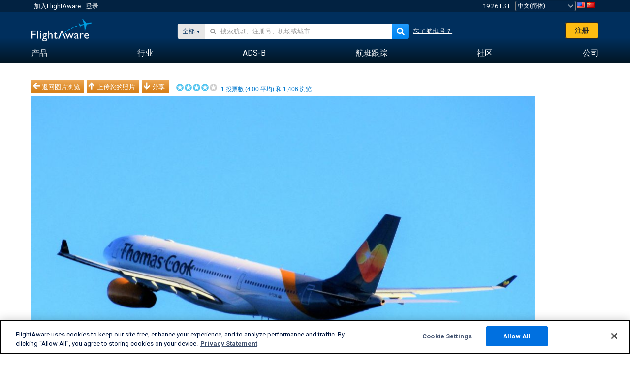

--- FILE ---
content_type: text/plain;charset=UTF-8
request_url: https://c.pub.network/v2/c
body_size: -264
content:
18d9d7a6-5757-4493-a54c-73da32927751

--- FILE ---
content_type: application/javascript; charset=utf-8
request_url: https://fundingchoicesmessages.google.com/f/AGSKWxXbMerNckLgqrfQlOOt8S3IlUFfAHgzsD5BJzvP1hk1OxEL9tD74GgU0E8oSaRdCu7lb9Hfm4n1uGVrx05RC6K_jUoJ1G20hy6m84-ZU-nKtyDOUyXFr3haUJLKkVxDf5g58Zl-e5Ys9wb7G97T2jA9QeHKF1fz3QEPFlSbvMoaDDg2Lj5H9Rt5y8Vx/_/Ads/Refresher./promotools./minify/ads-/ad/bbl-/adsample.
body_size: -1288
content:
window['8bd9eed6-a0ad-454f-83d0-dbac615f5f98'] = true;

--- FILE ---
content_type: text/plain;charset=UTF-8
request_url: https://c.pub.network/v2/c
body_size: -113
content:
024456f2-1bcc-4bbc-bda1-0d0ce7e79d1e

--- FILE ---
content_type: application/javascript; charset=utf-8
request_url: https://fundingchoicesmessages.google.com/f/AGSKWxUJaPtgAT4MW8_eMARJ-0Uk2gkdUvY8sCSIi-LXmCUH6kg4P_GHwfo-0UChFsffD90IcCdSkoJH8BPZoIRSgczf690If-2HSH-nzQNNwx_4Y6sDy4XJGgzY-MGx6OV8RL5Gk1wYnA==?fccs=W251bGwsbnVsbCxudWxsLG51bGwsbnVsbCxudWxsLFsxNzY5MjE0Mzc3LDg3NzAwMDAwMF0sbnVsbCxudWxsLG51bGwsW251bGwsWzcsNl0sbnVsbCxudWxsLG51bGwsbnVsbCxudWxsLG51bGwsbnVsbCxudWxsLG51bGwsM10sImh0dHBzOi8vemguZmxpZ2h0YXdhcmUuY29tL3Bob3Rvcy92aWV3LzQ5NDg1NDMtNmU5ODI4NjhiNzIyMWNlODA5ZDA5YzAzMzE1NzAzOTg2MWEwYTE2ZCIsbnVsbCxbWzgsIms2MVBCam1rNk8wIl0sWzksImVuLVVTIl0sWzE2LCJbMSwxLDFdIl0sWzE5LCIyIl0sWzE3LCJbMF0iXSxbMjQsIiJdLFsyOSwiZmFsc2UiXV1d
body_size: 117
content:
if (typeof __googlefc.fcKernelManager.run === 'function') {"use strict";this.default_ContributorServingResponseClientJs=this.default_ContributorServingResponseClientJs||{};(function(_){var window=this;
try{
var qp=function(a){this.A=_.t(a)};_.u(qp,_.J);var rp=function(a){this.A=_.t(a)};_.u(rp,_.J);rp.prototype.getWhitelistStatus=function(){return _.F(this,2)};var sp=function(a){this.A=_.t(a)};_.u(sp,_.J);var tp=_.ed(sp),up=function(a,b,c){this.B=a;this.j=_.A(b,qp,1);this.l=_.A(b,_.Pk,3);this.F=_.A(b,rp,4);a=this.B.location.hostname;this.D=_.Fg(this.j,2)&&_.O(this.j,2)!==""?_.O(this.j,2):a;a=new _.Qg(_.Qk(this.l));this.C=new _.dh(_.q.document,this.D,a);this.console=null;this.o=new _.mp(this.B,c,a)};
up.prototype.run=function(){if(_.O(this.j,3)){var a=this.C,b=_.O(this.j,3),c=_.fh(a),d=new _.Wg;b=_.hg(d,1,b);c=_.C(c,1,b);_.jh(a,c)}else _.gh(this.C,"FCNEC");_.op(this.o,_.A(this.l,_.De,1),this.l.getDefaultConsentRevocationText(),this.l.getDefaultConsentRevocationCloseText(),this.l.getDefaultConsentRevocationAttestationText(),this.D);_.pp(this.o,_.F(this.F,1),this.F.getWhitelistStatus());var e;a=(e=this.B.googlefc)==null?void 0:e.__executeManualDeployment;a!==void 0&&typeof a==="function"&&_.To(this.o.G,
"manualDeploymentApi")};var vp=function(){};vp.prototype.run=function(a,b,c){var d;return _.v(function(e){d=tp(b);(new up(a,d,c)).run();return e.return({})})};_.Tk(7,new vp);
}catch(e){_._DumpException(e)}
}).call(this,this.default_ContributorServingResponseClientJs);
// Google Inc.

//# sourceURL=/_/mss/boq-content-ads-contributor/_/js/k=boq-content-ads-contributor.ContributorServingResponseClientJs.en_US.k61PBjmk6O0.es5.O/d=1/exm=ad_blocking_detection_executable,kernel_loader,loader_js_executable/ed=1/rs=AJlcJMztj-kAdg6DB63MlSG3pP52LjSptg/m=cookie_refresh_executable
__googlefc.fcKernelManager.run('\x5b\x5b\x5b7,\x22\x5b\x5bnull,\\\x22flightaware.com\\\x22,\\\x22AKsRol_rhP8ltKHD4BguSzoG_xV2AS4weJkg1lAOKu6hEVcA3d1DDeI2xRJHchpbOySE9GvXDAYlc6xbo5cPGamU5BJHmtcckWMBHkx4ib7-2ldI8RD8zhFybyczCXfx31tG0F7BO7n9C0SQ_fn4AdMIy_JX86fZuw\\\\u003d\\\\u003d\\\x22\x5d,null,\x5b\x5bnull,null,null,\\\x22https:\/\/fundingchoicesmessages.google.com\/f\/AGSKWxVMiIKGD3Ou9VR3lMf7Raytr9wpnI-DNtm5wBX9s9ZmnTrmucyihrpIrsMcBFiwSuTJrlooB87Rn90yyculVkN_vkZBB-GnTOQmtQP1pnWRyDQCSZn_UjN_E7jLiyYf6BO7MthPew\\\\u003d\\\\u003d\\\x22\x5d,null,null,\x5bnull,null,null,\\\x22https:\/\/fundingchoicesmessages.google.com\/el\/AGSKWxWyzAePBWlHAzxKu7O6g_T8QjgSnQ5cpDOBtk85bHg1r2G9Hne-iXdRTEePrCwUTm8IH9HSqMJv1ujVuLa_DuN7A5r3hjkiSe_RqvjbZfE6u6FPeCiohOihA_0meQTJ4ZCoCHfFCQ\\\\u003d\\\\u003d\\\x22\x5d,null,\x5bnull,\x5b7,6\x5d,null,null,null,null,null,null,null,null,null,3\x5d\x5d,\x5b2,1\x5d\x5d\x22\x5d\x5d,\x5bnull,null,null,\x22https:\/\/fundingchoicesmessages.google.com\/f\/AGSKWxX4TBkSUC_TOyRazjBEeJQmsTqfaYyVe7ZESUf9E0RGTGVGCgFZbyU3Kl_juaU1Iq5uzff_i4RWZ1tUAkmVsR6SIB-FjHbEoBpGpxAzRSTUQuzFqiISN4EM-bzomRQCbrvF2v21Eg\\u003d\\u003d\x22\x5d\x5d');}